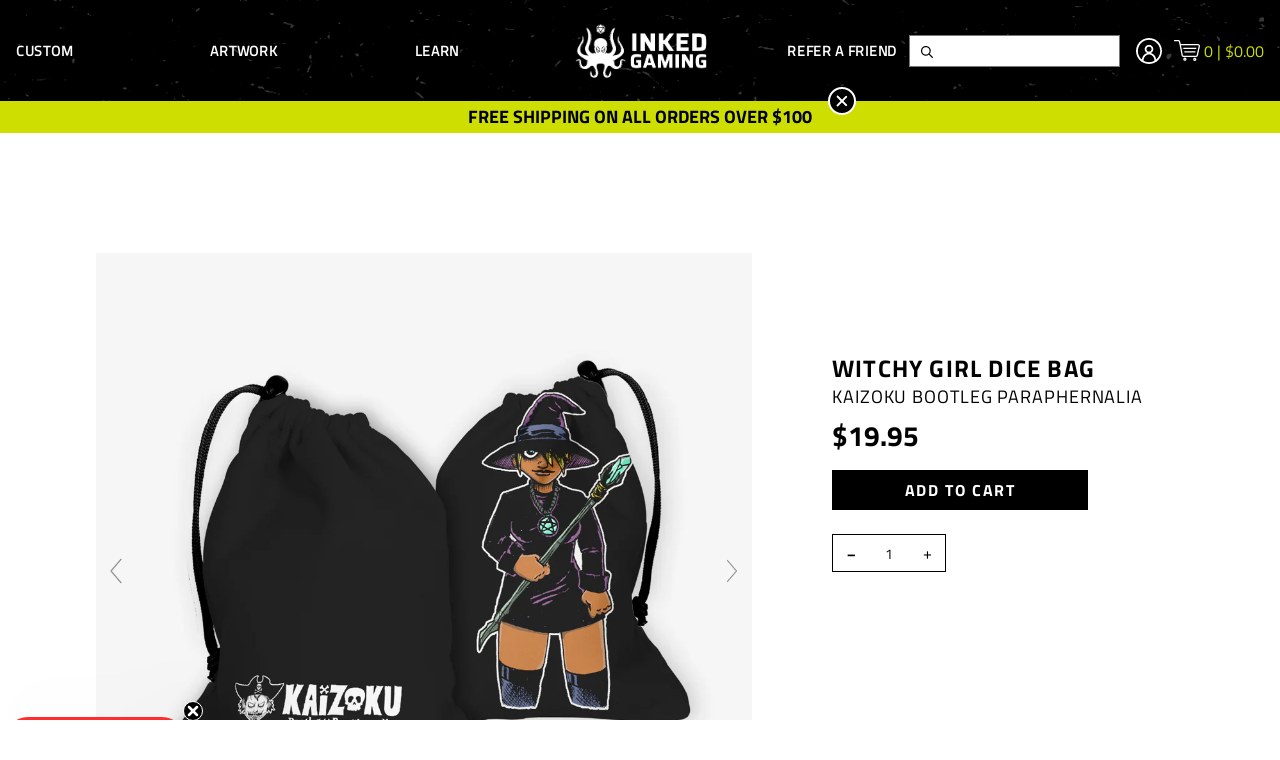

--- FILE ---
content_type: text/javascript
request_url: https://www.inkedgaming.com/cdn/shop/t/259/assets/entry-layout-theme.js?v=169340667552290107421713945309
body_size: -17
content:
"use strict";(self.webpackChunkinked_gaming=self.webpackChunkinked_gaming||[]).push([[596],{9017:function(e,t,n){var o=n(6627),r=n(8551),c=(n(1539),n(4747),function(e){var t,n,r="promo-bar--hidden",c="promo_bar_closed",u="desktop-subnav-is-active",a=1===localStorage.getItem(c),i=e.querySelector(".js-promo-bar-close-button");a&&(0,o.t8)(e,r),i&&i.addEventListener("click",(function(){var t=i.hasAttribute("data-save-state");(0,o.t8)(e,r),t&&localStorage.setItem(c,1)})),(n=document.querySelectorAll(".main-menu-item")).length&&n.forEach((function(e){e.addEventListener("mouseout",(function(){t=setTimeout((function(){(0,o.zN)(document.body,u)}),200)})),e.addEventListener("mouseover",(function(){clearTimeout(t),(0,o.t8)(document.body,u)}))}))}),u=(n(1038),n(8783),"zest-button button"),a=function(e,t){Array.from(t.querySelectorAll(u)).forEach((function(t){return t.disabled=!e}))},i=function(e){var t=e.querySelector("#agree"),n=setInterval((function(){e.querySelectorAll(u).length&&(a(t.checked,e),clearInterval(n))}),100);t.addEventListener("input",(function(t){a(t.target.checked,e)}))};document.addEventListener("DOMContentLoaded",(function(){(0,o.DY)()&&(0,o.t8)(document.body,"ie"),(0,r.r)(c,"promo-bar"),(0,r.r)(i,"cart-form"),document.addEventListener("findify-loaded",(function(){var e=document.querySelectorAll(".findify-components--cards--product");e.length&&e.forEach((function(e){e.setAttribute("href","javascript:void(0)")}))}))}))}},function(e){e.O(0,[351],(function(){return t=9017,e(e.s=t);var t}));e.O()}]);